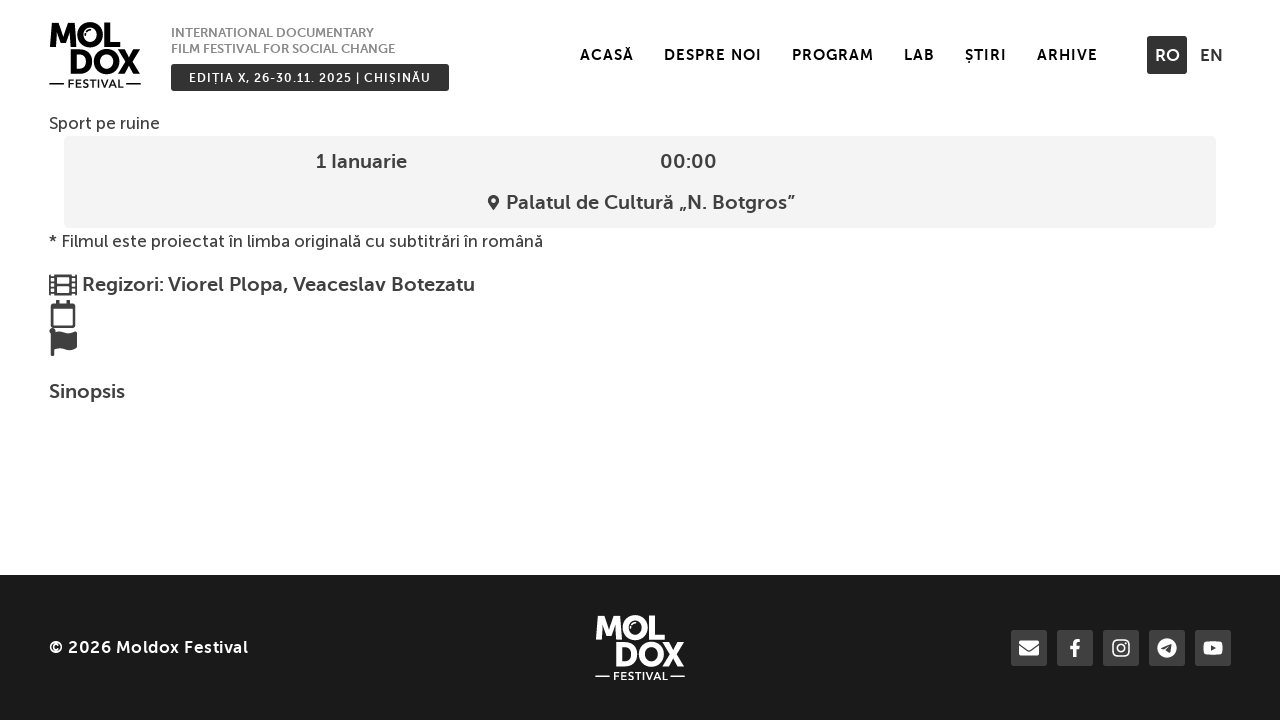

--- FILE ---
content_type: text/html; charset=UTF-8
request_url: https://moldoxfestival.com/films/sport-pe-ruine/
body_size: 11186
content:
<!doctype html>
<html lang="ro-RO">

<head>
	<meta charset="UTF-8">
	<meta name="viewport" content="width=device-width, initial-scale=1">

	<meta name="description" content="Moldox Festival este un festival de film internațional axat pe probleme sociale actuale, accesibil tuturor.">
	<meta name="theme-color" content="#1a1a1a">

	<title>Sport pe ruine &#8211; Moldox Festival</title>
<meta name='robots' content='max-image-preview:large' />
<link rel="alternate" href="https://moldoxfestival.com/films/sport-pe-ruine/" hreflang="ro" />
<link rel="alternate" href="https://moldoxfestival.com/en/films/sport-on-ruins/" hreflang="en" />
<link rel='dns-prefetch' href='//unpkg.com' />
<link rel="alternate" type="application/rss+xml" title="Moldox Festival &raquo; Flux" href="https://moldoxfestival.com/feed/" />
<link rel="alternate" type="application/rss+xml" title="Moldox Festival &raquo; Flux comentarii" href="https://moldoxfestival.com/comments/feed/" />

<meta property="og:site_name" content="Moldox Festival">
<meta property="og:type" content="website">
<meta property="og:title" content="Sport pe ruine">
<meta property="og:url" content="https://moldoxfestival.com/films/sport-pe-ruine/">
<meta property="og:description" content="Anatoli, un profesor de educație fizică dintr-un liceu din Dondușeni, își dorește ca echipa lui de volei să participe la Campionatul național dintre...">
<meta property="og:image" content="https://moldoxfestival.com/wp-content/uploads/2019/09/Sport-pe-ruine.jpg">

<style id='wp-img-auto-sizes-contain-inline-css'>
img:is([sizes=auto i],[sizes^="auto," i]){contain-intrinsic-size:3000px 1500px}
/*# sourceURL=wp-img-auto-sizes-contain-inline-css */
</style>
<link rel='stylesheet' id='swiper-css' href='https://unpkg.com/swiper/swiper-bundle.min.css?ver=6.9' media='all' />
<style id='wp-block-library-inline-css'>
:root{--wp-block-synced-color:#7a00df;--wp-block-synced-color--rgb:122,0,223;--wp-bound-block-color:var(--wp-block-synced-color);--wp-editor-canvas-background:#ddd;--wp-admin-theme-color:#007cba;--wp-admin-theme-color--rgb:0,124,186;--wp-admin-theme-color-darker-10:#006ba1;--wp-admin-theme-color-darker-10--rgb:0,107,160.5;--wp-admin-theme-color-darker-20:#005a87;--wp-admin-theme-color-darker-20--rgb:0,90,135;--wp-admin-border-width-focus:2px}@media (min-resolution:192dpi){:root{--wp-admin-border-width-focus:1.5px}}.wp-element-button{cursor:pointer}:root .has-very-light-gray-background-color{background-color:#eee}:root .has-very-dark-gray-background-color{background-color:#313131}:root .has-very-light-gray-color{color:#eee}:root .has-very-dark-gray-color{color:#313131}:root .has-vivid-green-cyan-to-vivid-cyan-blue-gradient-background{background:linear-gradient(135deg,#00d084,#0693e3)}:root .has-purple-crush-gradient-background{background:linear-gradient(135deg,#34e2e4,#4721fb 50%,#ab1dfe)}:root .has-hazy-dawn-gradient-background{background:linear-gradient(135deg,#faaca8,#dad0ec)}:root .has-subdued-olive-gradient-background{background:linear-gradient(135deg,#fafae1,#67a671)}:root .has-atomic-cream-gradient-background{background:linear-gradient(135deg,#fdd79a,#004a59)}:root .has-nightshade-gradient-background{background:linear-gradient(135deg,#330968,#31cdcf)}:root .has-midnight-gradient-background{background:linear-gradient(135deg,#020381,#2874fc)}:root{--wp--preset--font-size--normal:16px;--wp--preset--font-size--huge:42px}.has-regular-font-size{font-size:1em}.has-larger-font-size{font-size:2.625em}.has-normal-font-size{font-size:var(--wp--preset--font-size--normal)}.has-huge-font-size{font-size:var(--wp--preset--font-size--huge)}.has-text-align-center{text-align:center}.has-text-align-left{text-align:left}.has-text-align-right{text-align:right}.has-fit-text{white-space:nowrap!important}#end-resizable-editor-section{display:none}.aligncenter{clear:both}.items-justified-left{justify-content:flex-start}.items-justified-center{justify-content:center}.items-justified-right{justify-content:flex-end}.items-justified-space-between{justify-content:space-between}.screen-reader-text{border:0;clip-path:inset(50%);height:1px;margin:-1px;overflow:hidden;padding:0;position:absolute;width:1px;word-wrap:normal!important}.screen-reader-text:focus{background-color:#ddd;clip-path:none;color:#444;display:block;font-size:1em;height:auto;left:5px;line-height:normal;padding:15px 23px 14px;text-decoration:none;top:5px;width:auto;z-index:100000}html :where(.has-border-color){border-style:solid}html :where([style*=border-top-color]){border-top-style:solid}html :where([style*=border-right-color]){border-right-style:solid}html :where([style*=border-bottom-color]){border-bottom-style:solid}html :where([style*=border-left-color]){border-left-style:solid}html :where([style*=border-width]){border-style:solid}html :where([style*=border-top-width]){border-top-style:solid}html :where([style*=border-right-width]){border-right-style:solid}html :where([style*=border-bottom-width]){border-bottom-style:solid}html :where([style*=border-left-width]){border-left-style:solid}html :where(img[class*=wp-image-]){height:auto;max-width:100%}:where(figure){margin:0 0 1em}html :where(.is-position-sticky){--wp-admin--admin-bar--position-offset:var(--wp-admin--admin-bar--height,0px)}@media screen and (max-width:600px){html :where(.is-position-sticky){--wp-admin--admin-bar--position-offset:0px}}

/*# sourceURL=wp-block-library-inline-css */
</style><style id='global-styles-inline-css'>
:root{--wp--preset--aspect-ratio--square: 1;--wp--preset--aspect-ratio--4-3: 4/3;--wp--preset--aspect-ratio--3-4: 3/4;--wp--preset--aspect-ratio--3-2: 3/2;--wp--preset--aspect-ratio--2-3: 2/3;--wp--preset--aspect-ratio--16-9: 16/9;--wp--preset--aspect-ratio--9-16: 9/16;--wp--preset--color--black: #000000;--wp--preset--color--cyan-bluish-gray: #abb8c3;--wp--preset--color--white: #ffffff;--wp--preset--color--pale-pink: #f78da7;--wp--preset--color--vivid-red: #cf2e2e;--wp--preset--color--luminous-vivid-orange: #ff6900;--wp--preset--color--luminous-vivid-amber: #fcb900;--wp--preset--color--light-green-cyan: #7bdcb5;--wp--preset--color--vivid-green-cyan: #00d084;--wp--preset--color--pale-cyan-blue: #8ed1fc;--wp--preset--color--vivid-cyan-blue: #0693e3;--wp--preset--color--vivid-purple: #9b51e0;--wp--preset--gradient--vivid-cyan-blue-to-vivid-purple: linear-gradient(135deg,rgb(6,147,227) 0%,rgb(155,81,224) 100%);--wp--preset--gradient--light-green-cyan-to-vivid-green-cyan: linear-gradient(135deg,rgb(122,220,180) 0%,rgb(0,208,130) 100%);--wp--preset--gradient--luminous-vivid-amber-to-luminous-vivid-orange: linear-gradient(135deg,rgb(252,185,0) 0%,rgb(255,105,0) 100%);--wp--preset--gradient--luminous-vivid-orange-to-vivid-red: linear-gradient(135deg,rgb(255,105,0) 0%,rgb(207,46,46) 100%);--wp--preset--gradient--very-light-gray-to-cyan-bluish-gray: linear-gradient(135deg,rgb(238,238,238) 0%,rgb(169,184,195) 100%);--wp--preset--gradient--cool-to-warm-spectrum: linear-gradient(135deg,rgb(74,234,220) 0%,rgb(151,120,209) 20%,rgb(207,42,186) 40%,rgb(238,44,130) 60%,rgb(251,105,98) 80%,rgb(254,248,76) 100%);--wp--preset--gradient--blush-light-purple: linear-gradient(135deg,rgb(255,206,236) 0%,rgb(152,150,240) 100%);--wp--preset--gradient--blush-bordeaux: linear-gradient(135deg,rgb(254,205,165) 0%,rgb(254,45,45) 50%,rgb(107,0,62) 100%);--wp--preset--gradient--luminous-dusk: linear-gradient(135deg,rgb(255,203,112) 0%,rgb(199,81,192) 50%,rgb(65,88,208) 100%);--wp--preset--gradient--pale-ocean: linear-gradient(135deg,rgb(255,245,203) 0%,rgb(182,227,212) 50%,rgb(51,167,181) 100%);--wp--preset--gradient--electric-grass: linear-gradient(135deg,rgb(202,248,128) 0%,rgb(113,206,126) 100%);--wp--preset--gradient--midnight: linear-gradient(135deg,rgb(2,3,129) 0%,rgb(40,116,252) 100%);--wp--preset--font-size--small: 13px;--wp--preset--font-size--medium: 20px;--wp--preset--font-size--large: 36px;--wp--preset--font-size--x-large: 42px;--wp--preset--spacing--20: 0.44rem;--wp--preset--spacing--30: 0.67rem;--wp--preset--spacing--40: 1rem;--wp--preset--spacing--50: 1.5rem;--wp--preset--spacing--60: 2.25rem;--wp--preset--spacing--70: 3.38rem;--wp--preset--spacing--80: 5.06rem;--wp--preset--shadow--natural: 6px 6px 9px rgba(0, 0, 0, 0.2);--wp--preset--shadow--deep: 12px 12px 50px rgba(0, 0, 0, 0.4);--wp--preset--shadow--sharp: 6px 6px 0px rgba(0, 0, 0, 0.2);--wp--preset--shadow--outlined: 6px 6px 0px -3px rgb(255, 255, 255), 6px 6px rgb(0, 0, 0);--wp--preset--shadow--crisp: 6px 6px 0px rgb(0, 0, 0);}:where(.is-layout-flex){gap: 0.5em;}:where(.is-layout-grid){gap: 0.5em;}body .is-layout-flex{display: flex;}.is-layout-flex{flex-wrap: wrap;align-items: center;}.is-layout-flex > :is(*, div){margin: 0;}body .is-layout-grid{display: grid;}.is-layout-grid > :is(*, div){margin: 0;}:where(.wp-block-columns.is-layout-flex){gap: 2em;}:where(.wp-block-columns.is-layout-grid){gap: 2em;}:where(.wp-block-post-template.is-layout-flex){gap: 1.25em;}:where(.wp-block-post-template.is-layout-grid){gap: 1.25em;}.has-black-color{color: var(--wp--preset--color--black) !important;}.has-cyan-bluish-gray-color{color: var(--wp--preset--color--cyan-bluish-gray) !important;}.has-white-color{color: var(--wp--preset--color--white) !important;}.has-pale-pink-color{color: var(--wp--preset--color--pale-pink) !important;}.has-vivid-red-color{color: var(--wp--preset--color--vivid-red) !important;}.has-luminous-vivid-orange-color{color: var(--wp--preset--color--luminous-vivid-orange) !important;}.has-luminous-vivid-amber-color{color: var(--wp--preset--color--luminous-vivid-amber) !important;}.has-light-green-cyan-color{color: var(--wp--preset--color--light-green-cyan) !important;}.has-vivid-green-cyan-color{color: var(--wp--preset--color--vivid-green-cyan) !important;}.has-pale-cyan-blue-color{color: var(--wp--preset--color--pale-cyan-blue) !important;}.has-vivid-cyan-blue-color{color: var(--wp--preset--color--vivid-cyan-blue) !important;}.has-vivid-purple-color{color: var(--wp--preset--color--vivid-purple) !important;}.has-black-background-color{background-color: var(--wp--preset--color--black) !important;}.has-cyan-bluish-gray-background-color{background-color: var(--wp--preset--color--cyan-bluish-gray) !important;}.has-white-background-color{background-color: var(--wp--preset--color--white) !important;}.has-pale-pink-background-color{background-color: var(--wp--preset--color--pale-pink) !important;}.has-vivid-red-background-color{background-color: var(--wp--preset--color--vivid-red) !important;}.has-luminous-vivid-orange-background-color{background-color: var(--wp--preset--color--luminous-vivid-orange) !important;}.has-luminous-vivid-amber-background-color{background-color: var(--wp--preset--color--luminous-vivid-amber) !important;}.has-light-green-cyan-background-color{background-color: var(--wp--preset--color--light-green-cyan) !important;}.has-vivid-green-cyan-background-color{background-color: var(--wp--preset--color--vivid-green-cyan) !important;}.has-pale-cyan-blue-background-color{background-color: var(--wp--preset--color--pale-cyan-blue) !important;}.has-vivid-cyan-blue-background-color{background-color: var(--wp--preset--color--vivid-cyan-blue) !important;}.has-vivid-purple-background-color{background-color: var(--wp--preset--color--vivid-purple) !important;}.has-black-border-color{border-color: var(--wp--preset--color--black) !important;}.has-cyan-bluish-gray-border-color{border-color: var(--wp--preset--color--cyan-bluish-gray) !important;}.has-white-border-color{border-color: var(--wp--preset--color--white) !important;}.has-pale-pink-border-color{border-color: var(--wp--preset--color--pale-pink) !important;}.has-vivid-red-border-color{border-color: var(--wp--preset--color--vivid-red) !important;}.has-luminous-vivid-orange-border-color{border-color: var(--wp--preset--color--luminous-vivid-orange) !important;}.has-luminous-vivid-amber-border-color{border-color: var(--wp--preset--color--luminous-vivid-amber) !important;}.has-light-green-cyan-border-color{border-color: var(--wp--preset--color--light-green-cyan) !important;}.has-vivid-green-cyan-border-color{border-color: var(--wp--preset--color--vivid-green-cyan) !important;}.has-pale-cyan-blue-border-color{border-color: var(--wp--preset--color--pale-cyan-blue) !important;}.has-vivid-cyan-blue-border-color{border-color: var(--wp--preset--color--vivid-cyan-blue) !important;}.has-vivid-purple-border-color{border-color: var(--wp--preset--color--vivid-purple) !important;}.has-vivid-cyan-blue-to-vivid-purple-gradient-background{background: var(--wp--preset--gradient--vivid-cyan-blue-to-vivid-purple) !important;}.has-light-green-cyan-to-vivid-green-cyan-gradient-background{background: var(--wp--preset--gradient--light-green-cyan-to-vivid-green-cyan) !important;}.has-luminous-vivid-amber-to-luminous-vivid-orange-gradient-background{background: var(--wp--preset--gradient--luminous-vivid-amber-to-luminous-vivid-orange) !important;}.has-luminous-vivid-orange-to-vivid-red-gradient-background{background: var(--wp--preset--gradient--luminous-vivid-orange-to-vivid-red) !important;}.has-very-light-gray-to-cyan-bluish-gray-gradient-background{background: var(--wp--preset--gradient--very-light-gray-to-cyan-bluish-gray) !important;}.has-cool-to-warm-spectrum-gradient-background{background: var(--wp--preset--gradient--cool-to-warm-spectrum) !important;}.has-blush-light-purple-gradient-background{background: var(--wp--preset--gradient--blush-light-purple) !important;}.has-blush-bordeaux-gradient-background{background: var(--wp--preset--gradient--blush-bordeaux) !important;}.has-luminous-dusk-gradient-background{background: var(--wp--preset--gradient--luminous-dusk) !important;}.has-pale-ocean-gradient-background{background: var(--wp--preset--gradient--pale-ocean) !important;}.has-electric-grass-gradient-background{background: var(--wp--preset--gradient--electric-grass) !important;}.has-midnight-gradient-background{background: var(--wp--preset--gradient--midnight) !important;}.has-small-font-size{font-size: var(--wp--preset--font-size--small) !important;}.has-medium-font-size{font-size: var(--wp--preset--font-size--medium) !important;}.has-large-font-size{font-size: var(--wp--preset--font-size--large) !important;}.has-x-large-font-size{font-size: var(--wp--preset--font-size--x-large) !important;}
/*# sourceURL=global-styles-inline-css */
</style>

<style id='classic-theme-styles-inline-css'>
/*! This file is auto-generated */
.wp-block-button__link{color:#fff;background-color:#32373c;border-radius:9999px;box-shadow:none;text-decoration:none;padding:calc(.667em + 2px) calc(1.333em + 2px);font-size:1.125em}.wp-block-file__button{background:#32373c;color:#fff;text-decoration:none}
/*# sourceURL=/wp-includes/css/classic-themes.min.css */
</style>
<link rel='stylesheet' id='style-editor-css' href='https://moldoxfestival.com/wp-content/themes/moldox-festival/style-editor.css?ver=1762964950' media='all' />
<link rel='stylesheet' id='style-css' href='https://moldoxfestival.com/wp-content/themes/moldox-festival/style.css?ver=1769098491' media='all' />
<link rel='stylesheet' id='/css/normalize.cssstyle-css' href='https://moldoxfestival.com/wp-content/themes/moldox-festival/css/normalize.css?ver=1754386228' media='all' />
<link rel='stylesheet' id='/css/owl-carousel.cssstyle-css' href='https://moldoxfestival.com/wp-content/themes/moldox-festival/css/owl-carousel.css?ver=1754386771' media='all' />
<link rel='stylesheet' id='/css/page-front.cssstyle-css' href='https://moldoxfestival.com/wp-content/themes/moldox-festival/css/page-front.css?ver=1754386533' media='all' />
<link rel='stylesheet' id='/css/site-footer.cssstyle-css' href='https://moldoxfestival.com/wp-content/themes/moldox-festival/css/site-footer.css?ver=1754386454' media='all' />
<link rel='stylesheet' id='/css/site-header.cssstyle-css' href='https://moldoxfestival.com/wp-content/themes/moldox-festival/css/site-header.css?ver=1762943134' media='all' />
<link rel='stylesheet' id='wp-block-paragraph-css' href='https://moldoxfestival.com/wp-includes/blocks/paragraph/style.min.css?ver=6.9' media='all' />
<link rel="EditURI" type="application/rsd+xml" title="RSD" href="https://moldoxfestival.com/xmlrpc.php?rsd" />
<link rel="canonical" href="https://moldoxfestival.com/films/sport-pe-ruine/" />
<link rel='shortlink' href='https://moldoxfestival.com/?p=1125' />
<link rel="manifest" href="https://moldoxfestival.com/wp-content/themes/moldox-festival/manifest.json"><link rel="icon" href="https://moldoxfestival.com/wp-content/uploads/2021/05/cropped-logo-transparent-32x32.png" sizes="32x32" />
<link rel="icon" href="https://moldoxfestival.com/wp-content/uploads/2021/05/cropped-logo-transparent-192x192.png" sizes="192x192" />
<link rel="apple-touch-icon" href="https://moldoxfestival.com/wp-content/uploads/2021/05/cropped-logo-transparent-180x180.png" />
<meta name="msapplication-TileImage" content="https://moldoxfestival.com/wp-content/uploads/2021/05/cropped-logo-transparent-270x270.png" />
<link rel="icon" href="https://moldoxfestival.com/wp-content/themes/moldox-festival/images/favicon.svg" type="image/svg+xml">		<style id="wp-custom-css">
			.page-event .container {
	max-width: 900px;
}
.page-event {
	background-color: #F2F2F2;
	padding-bottom: 6rem;
	font-size: 18px;
}
.film-title {
	margin: 3rem 0 1rem 0;
	font-weight: 900;
	font-size: 48px;
	line-height: 1.2;
	text-transform: uppercase;
}
.film-title.long-title {
	font-size: 36px;
}
.event-details {
	margin: 1rem 0 1.5rem 0;
	gap: 1.5rem;
	font-size: 20px;
	font-weight: 500;
	color: #666;
}
.event-details p {
	margin-top: 8px;
}
.film-cover {
	width: 100%;
	margin-bottom: 2.5rem;
}
.film-cover img {
	width: 100%;
}
.film-details {
	list-style: none;
	min-width: 330px;
	gap: 0;
	line-height: 1.2;
}
.film-details strong {
	display: inline-block;
	min-width: 100px;
	font-weight: 700;
}
.film-detail-row {
	padding-block: 12px;
}
.film-detail-row:first-child {
	padding-top: 0;
}
.film-detail-row + .film-detail-row {
	border-top: 1px solid #ddd;
}
.film-content {
	gap: 48px;
}
.event-invitee p {
	margin: 0;
}
.event-invitee + .event-invitee {
	margin-top: .5rem;
}
.invitee-name {
	font-weight: 500;
}
.event-invitee p:last-child {
	font-size: 15px;
	color: #888;
}

@media (max-width: 1024px) {
	.event-details {
		gap: 0;
		flex-direction: column;
		align-items: flex-start !important;
	}
	.film-content {
		flex-direction: column-reverse;
		gap: 1.5rem;
	}
}


.list-logos {
	margin-top: 36px;
}
.list-logos figure {
	width: clamp(180px, calc(25% - 7px), 50%);
	border: 1px solid #ddd;
}


.page-id-3537,
.page-id-3725 {
	background-color: hsl(0deg 0% 0% / 4%);
}
.page-id-3537 .entry-content {
	overflow-x: auto;
}
@media (max-width: 1023px) {
	.page-id-3537 .entry-content {
		padding-right: 0;
	}
	.programme-columns > * {
		min-width: 250px;
	}
}

.programme-columns a {
	text-decoration: none;
	color: inherit;
}
.programme-date {
	margin: 0;
	font-size: 36px;
	line-height: 1;
	font-weight: bold;
}
.programme-week-day {
	color: #999;
	margin: 0;
}

.programme-columns {
	gap: 20px;
	overflow-x: auto;
}
.programme-columns > * {
  flex: 1;
}


.programme-slot a:before {
	content: "";
	inset: 0;
	position: absolute;
	z-index: 10;
}
.custom-home-logo-text div {
	width: 278px;
	padding: 7px 12px 5px;
	font-size: 12px
}

/* Autumn 2024 */
.our-team {
	column-gap: 32px;
}
.card-team-member p {
	margin-top: 0;
}
.team-member-name {
	margin-bottom: 0;
}
.team-member-position {
	max-width: 270px;
	color: #777;
	line-height: 1.3;
}
.film-details p:last-child {
	font-weight: 300;
}
.film-details .wp-element-button {
	margin-top: 16px;
}
.mt-0 {
	margin-top: 0 !important;
}
.mb-36 {
	margin-bottom: 36px !important;
}
		</style>
			<style>
		@font-face {
			font-family: 'Museo Sans';
			font-style: normal;
			font-weight: 300;
			src: local(''),
				url('https://moldoxfestival.com/wp-content/themes/moldox-festival/fonts/museosans_300.woff') format('woff');
		}

		@font-face {
			font-family: 'Museo Sans';
			font-style: normal;
			font-weight: 500;
			src: local(''),
				url('https://moldoxfestival.com/wp-content/themes/moldox-festival/fonts/museosans_500.woff2') format('woff2');
		}

		@font-face {
			font-family: 'Museo Sans';
			font-style: italic;
			font-weight: 500;
			src: local(''),
				url('https://moldoxfestival.com/wp-content/themes/moldox-festival/fonts/museosans_500_italic.woff2') format('woff2');
		}
		@font-face {
			font-family: 'Museo Sans';
			font-style: normal;
			font-weight: 700;
			src: local(''),
				url('https://moldoxfestival.com/wp-content/themes/moldox-festival/fonts/museosans_700.woff') format('woff');
		}
		@font-face {
			font-family: 'Museo Sans';
			font-style: normal;
			font-weight: 900;
			src: local(''),
				url('https://moldoxfestival.com/wp-content/themes/moldox-festival/fonts/museosans_900.woff2') format('woff2');
		}

		@font-face {
			font-family: 'Museo Sans';
			font-style: italic;
			font-weight: 900;
			src: local(''),
				url('https://moldoxfestival.com/wp-content/themes/moldox-festival/fonts/museosans_900_italic.woff2') format('woff2');
		}

		.nav-menu {
			padding: 0;
			margin: 0;
			list-style: none;
		}
	</style>
	<!-- Global site tag (gtag.js) - Google Analytics -->
	<script async src="https://www.googletagmanager.com/gtag/js?id=UA-122868894-1"></script>
	<script>
		window.dataLayer = window.dataLayer || [];

		function gtag() {
			dataLayer.push(arguments);
		}
		gtag('js', new Date());

		gtag('config', 'UA-122868894-1');
	</script>
	<!-- Meta Pixel Code -->
	<script>
	!function(f,b,e,v,n,t,s)
	{if(f.fbq)return;n=f.fbq=function(){n.callMethod?
	n.callMethod.apply(n,arguments):n.queue.push(arguments)};
	if(!f._fbq)f._fbq=n;n.push=n;n.loaded=!0;n.version='2.0';
	n.queue=[];t=b.createElement(e);t.async=!0;
	t.src=v;s=b.getElementsByTagName(e)[0];
	s.parentNode.insertBefore(t,s)}(window, document,'script',
	'https://connect.facebook.net/en_US/fbevents.js');
	fbq('init', '6577263275635974');
	fbq('track', 'PageView');
	</script>
	<noscript><img height="1" width="1" style="display:none"
	src="https://www.facebook.com/tr?id=6577263275635974&ev=PageView&noscript=1"
	/></noscript>
	<!-- End Meta Pixel Code -->
		<!-- Google Tag Manager -->
	<script>(function(w,d,s,l,i){w[l]=w[l]||[];w[l].push({'gtm.start':
	new Date().getTime(),event:'gtm.js'});var f=d.getElementsByTagName(s)[0],
	j=d.createElement(s),dl=l!='dataLayer'?'&l='+l:'';j.async=true;j.src=
	'https://www.googletagmanager.com/gtm.js?id='+i+dl;f.parentNode.insertBefore(j,f);
	})(window,document,'script','dataLayer','GTM-WKBQGH56');</script>
	<!-- End Google Tag Manager -->
</head>

<body class="wp-singular moldox_films-template-default single single-moldox_films postid-1125 wp-custom-logo wp-theme-moldox-festival no-sidebar">
	<!-- Google Tag Manager (noscript) -->
	<noscript><iframe src="https://www.googletagmanager.com/ns.html?id=GTM-WKBQGH56"
	height="0" width="0" style="display:none;visibility:hidden"></iframe></noscript>
	<!-- End Google Tag Manager (noscript) -->
		<div id="page" class="site">
		<a class="skip-link screen-reader-text" href="#primary">Skip to content</a>

		<header id="masthead" class="site-header">
			<div class="container">

				<div class="site-branding">

					<a href="https://moldoxfestival.com" class="custom-home-logo" rel="home">
						<img class="custom-logo" src="https://moldoxfestival.com/wp-content/themes/moldox-festival/images/logo-moldox-festival-black.svg?v=1" alt="Moldox Festival">
						<span class="custom-home-logo-text">International Documentary<br>Film Festival For Social Change<br>
						<div>
						  							Ediția X, 26-30.11. 2025 | Chișinău						  						</div>
					</a>
				</div>

				<nav id="site-navigation" class="main-navigation">
					<div class="menu-ro-navigare-container"><ul id="primary-menu" class="menu"><li id="menu-item-23" class="menu-item menu-item-type-post_type menu-item-object-page menu-item-home menu-item-23"><a href="https://moldoxfestival.com/">Acasă</a></li>
<li id="menu-item-1093" class="menu-item menu-item-type-post_type menu-item-object-page menu-item-has-children menu-item-1093"><a href="https://moldoxfestival.com/despre-festival/">Despre noi</a>
<ul class="sub-menu">
	<li id="menu-item-22" class="menu-item menu-item-type-post_type menu-item-object-page menu-item-22"><a href="https://moldoxfestival.com/despre-festival/">Despre festival</a></li>
	<li id="menu-item-21" class="menu-item menu-item-type-post_type menu-item-object-page menu-item-21"><a href="https://moldoxfestival.com/sustinatorii-nostri/">Susținătorii noștri</a></li>
</ul>
</li>
<li id="menu-item-4897" class="menu-item menu-item-type-post_type menu-item-object-page menu-item-4897"><a href="https://moldoxfestival.com/program/">Program</a></li>
<li id="menu-item-2418" class="menu-item menu-item-type-custom menu-item-object-custom menu-item-2418"><a target="_blank" href="https://moldoxlab.com/">LAB</a></li>
<li id="menu-item-29" class="menu-item menu-item-type-post_type menu-item-object-page current_page_parent menu-item-29"><a href="https://moldoxfestival.com/stiri/">Știri</a></li>
<li id="menu-item-4227" class="menu-item menu-item-type-post_type menu-item-object-page menu-item-has-children menu-item-4227"><a href="https://moldoxfestival.com/arhiva-2023/">Arhive</a>
<ul class="sub-menu">
	<li id="menu-item-4226" class="menu-item menu-item-type-post_type menu-item-object-page menu-item-4226"><a href="https://moldoxfestival.com/arhiva-2023/">2023</a></li>
	<li id="menu-item-3261" class="menu-item menu-item-type-post_type menu-item-object-page menu-item-3261"><a href="https://moldoxfestival.com/arhiva-2022/">2022</a></li>
	<li id="menu-item-2742" class="menu-item menu-item-type-post_type menu-item-object-page menu-item-2742"><a href="https://moldoxfestival.com/arhiva-2021/">2021</a></li>
	<li id="menu-item-189" class="menu-item menu-item-type-post_type menu-item-object-page menu-item-189"><a href="https://moldoxfestival.com/arhiva-2019/">2019</a></li>
	<li id="menu-item-292" class="menu-item menu-item-type-post_type menu-item-object-page menu-item-292"><a href="https://moldoxfestival.com/arhiva-2018/">2018</a></li>
	<li id="menu-item-422" class="menu-item menu-item-type-post_type menu-item-object-page menu-item-422"><a href="https://moldoxfestival.com/arhiva-2017/">2017</a></li>
	<li id="menu-item-425" class="menu-item menu-item-type-post_type menu-item-object-page menu-item-425"><a href="https://moldoxfestival.com/arhiva-2016/">2016</a></li>
</ul>
</li>
</ul></div>					<ul class="language-switcher">
							<li class="lang-item lang-item-2 lang-item-ro current-lang lang-item-first"><a lang="ro-RO" hreflang="ro-RO" href="https://moldoxfestival.com/films/sport-pe-ruine/" aria-current="true">ro</a></li>
	<li class="lang-item lang-item-5 lang-item-en"><a lang="en-GB" hreflang="en-GB" href="https://moldoxfestival.com/en/films/sport-on-ruins/">en</a></li>
					</ul>
				</nav>
					<button class="menu-toggle" aria-controls="primary-menu" aria-expanded="false" aria-label="menu-toggle">
						<svg aria-hidden="true" focusable="false" data-prefix="fas" data-icon="bars" class="svg-inline--fa fa-bars fa-w-14" role="img" xmlns="http://www.w3.org/2000/svg" viewBox="0 0 448 512" width="28" height="28">
							<path fill="currentColor" d="M16 132h416c8.837 0 16-7.163 16-16V76c0-8.837-7.163-16-16-16H16C7.163 60 0 67.163 0 76v40c0 8.837 7.163 16 16 16zm0 160h416c8.837 0 16-7.163 16-16v-40c0-8.837-7.163-16-16-16H16c-8.837 0-16 7.163-16 16v40c0 8.837 7.163 16 16 16zm0 160h416c8.837 0 16-7.163 16-16v-40c0-8.837-7.163-16-16-16H16c-8.837 0-16 7.163-16 16v40c0 8.837 7.163 16 16 16z"></path>
						</svg>
					</button>
			</div>
		</header>
<main id="primary" class="site-main">
	<div class="container">
		<div class="movie-container">
			
			
							<div class="movie-wrapper">
					<div class="swiper-container mySwiper">
						<div class="swiper-wrapper">
													</div>
						<div class="swiper-pagination"></div>
					</div>
				</div>
			

			<div class="col movie-title">
				<div class="row" style="align-items: center;">
					Sport pe ruine									</div>
			</div>

			<div class="row">
				<div class="col" style="margin: 0 15px; flex:1; background-color: rgb(64,64,64, 0.06);border-radius: 5px;padding:10px 0;">
					<div class="row" style="display: flex;justify-content: space-evenly;">

						<div class="detail-value">
							<svg aria-hidden="true" focusable="false" data-prefix="far" data-icon="calendar-alt" role="img" xmlns="http://www.w3.org/2000/svg" viewBox="0 0 448 512" class="svg-inline--fa fa-calendar-alt fa-w-14">
								<path fill="currentColor" d="M148 288h-40c-6.6 0-12-5.4-12-12v-40c0-6.6 5.4-12 12-12h40c6.6 0 12 5.4 12 12v40c0 6.6-5.4 12-12 12zm108-12v-40c0-6.6-5.4-12-12-12h-40c-6.6 0-12 5.4-12 12v40c0 6.6 5.4 12 12 12h40c6.6 0 12-5.4 12-12zm96 0v-40c0-6.6-5.4-12-12-12h-40c-6.6 0-12 5.4-12 12v40c0 6.6 5.4 12 12 12h40c6.6 0 12-5.4 12-12zm-96 96v-40c0-6.6-5.4-12-12-12h-40c-6.6 0-12 5.4-12 12v40c0 6.6 5.4 12 12 12h40c6.6 0 12-5.4 12-12zm-96 0v-40c0-6.6-5.4-12-12-12h-40c-6.6 0-12 5.4-12 12v40c0 6.6 5.4 12 12 12h40c6.6 0 12-5.4 12-12zm192 0v-40c0-6.6-5.4-12-12-12h-40c-6.6 0-12 5.4-12 12v40c0 6.6 5.4 12 12 12h40c6.6 0 12-5.4 12-12zm96-260v352c0 26.5-21.5 48-48 48H48c-26.5 0-48-21.5-48-48V112c0-26.5 21.5-48 48-48h48V12c0-6.6 5.4-12 12-12h40c6.6 0 12 5.4 12 12v52h128V12c0-6.6 5.4-12 12-12h40c6.6 0 12 5.4 12 12v52h48c26.5 0 48 21.5 48 48zm-48 346V160H48v298c0 3.3 2.7 6 6 6h340c3.3 0 6-2.7 6-6z" class=""></path>
							</svg>
							<span style="text-transform: capitalize;">
								1 ianuarie							</span>
						</div>
						<div class="detail-value">
							<svg aria-hidden="true" focusable="false" data-prefix="far" data-icon="clock" role="img" xmlns="http://www.w3.org/2000/svg" viewBox="0 0 512 512" class="svg-inline--fa fa-clock fa-w-16">
								<path fill="currentColor" d="M256 8C119 8 8 119 8 256s111 248 248 248 248-111 248-248S393 8 256 8zm0 448c-110.5 0-200-89.5-200-200S145.5 56 256 56s200 89.5 200 200-89.5 200-200 200zm61.8-104.4l-84.9-61.7c-3.1-2.3-4.9-5.9-4.9-9.7V116c0-6.6 5.4-12 12-12h32c6.6 0 12 5.4 12 12v141.7l66.8 48.6c5.4 3.9 6.5 11.4 2.6 16.8L334.6 349c-3.9 5.3-11.4 6.5-16.8 2.6z" class=""></path>
							</svg>
							<span>00:00</span>
						</div>
						<div class="detail-value">
							<svg aria-hidden="true" focusable="false" data-prefix="fas" data-icon="hourglass-end" role="img" xmlns="http://www.w3.org/2000/svg" viewBox="0 0 384 512" class="svg-inline--fa fa-hourglass-end fa-w-12">
								<path fill="currentColor" d="M360 64c13.255 0 24-10.745 24-24V24c0-13.255-10.745-24-24-24H24C10.745 0 0 10.745 0 24v16c0 13.255 10.745 24 24 24 0 90.965 51.016 167.734 120.842 192C75.016 280.266 24 357.035 24 448c-13.255 0-24 10.745-24 24v16c0 13.255 10.745 24 24 24h336c13.255 0 24-10.745 24-24v-16c0-13.255-10.745-24-24-24 0-90.965-51.016-167.734-120.842-192C308.984 231.734 360 154.965 360 64zM192 208c-57.787 0-104-66.518-104-144h208c0 77.945-46.51 144-104 144z" class=""></path>
							</svg>
							<span></span>
						</div>
					</div>
					<div class="row">
						<div class="col screening_location">
							<svg width="15" height=15 aria-hidden="true" focusable="false" data-prefix="fas" data-icon="map-marker-alt" role="img" xmlns="http://www.w3.org/2000/svg" viewBox="0 0 384 512" class="svg-inline--fa fa-map-marker-alt fa-w-12">
								<path fill="currentColor" d="M172.268 501.67C26.97 291.031 0 269.413 0 192 0 85.961 85.961 0 192 0s192 85.961 192 192c0 77.413-26.97 99.031-172.268 309.67-9.535 13.774-29.93 13.773-39.464 0zM192 272c44.183 0 80-35.817 80-80s-35.817-80-80-80-80 35.817-80 80 35.817 80 80 80z" class=""></path>
							</svg>
							<span>Palatul de Cultură „N. Botgros”							</span>
						</div>
					</div>
				</div>
			</div>
			<div class="row">
				<div class="col movie-notice">
					* Filmul este proiectat în limba originală cu subtitrări în română				</div>
			</div>


			<div class="row" style="margin-top: 15px;">
				<div class="col-lg-12">
					<div class="detail-value">
						<svg width="28" height=28 aria-hidden="true" focusable="false" data-prefix="fas" data-icon="film" role="img" xmlns="http://www.w3.org/2000/svg" viewBox="0 0 512 512" class="svg-inline--fa fa-film fa-w-16">
							<path fill="currentColor" d="M488 64h-8v20c0 6.6-5.4 12-12 12h-40c-6.6 0-12-5.4-12-12V64H96v20c0 6.6-5.4 12-12 12H44c-6.6 0-12-5.4-12-12V64h-8C10.7 64 0 74.7 0 88v336c0 13.3 10.7 24 24 24h8v-20c0-6.6 5.4-12 12-12h40c6.6 0 12 5.4 12 12v20h320v-20c0-6.6 5.4-12 12-12h40c6.6 0 12 5.4 12 12v20h8c13.3 0 24-10.7 24-24V88c0-13.3-10.7-24-24-24zM96 372c0 6.6-5.4 12-12 12H44c-6.6 0-12-5.4-12-12v-40c0-6.6 5.4-12 12-12h40c6.6 0 12 5.4 12 12v40zm0-96c0 6.6-5.4 12-12 12H44c-6.6 0-12-5.4-12-12v-40c0-6.6 5.4-12 12-12h40c6.6 0 12 5.4 12 12v40zm0-96c0 6.6-5.4 12-12 12H44c-6.6 0-12-5.4-12-12v-40c0-6.6 5.4-12 12-12h40c6.6 0 12 5.4 12 12v40zm272 208c0 6.6-5.4 12-12 12H156c-6.6 0-12-5.4-12-12v-96c0-6.6 5.4-12 12-12h200c6.6 0 12 5.4 12 12v96zm0-168c0 6.6-5.4 12-12 12H156c-6.6 0-12-5.4-12-12v-96c0-6.6 5.4-12 12-12h200c6.6 0 12 5.4 12 12v96zm112 152c0 6.6-5.4 12-12 12h-40c-6.6 0-12-5.4-12-12v-40c0-6.6 5.4-12 12-12h40c6.6 0 12 5.4 12 12v40zm0-96c0 6.6-5.4 12-12 12h-40c-6.6 0-12-5.4-12-12v-40c0-6.6 5.4-12 12-12h40c6.6 0 12 5.4 12 12v40zm0-96c0 6.6-5.4 12-12 12h-40c-6.6 0-12-5.4-12-12v-40c0-6.6 5.4-12 12-12h40c6.6 0 12 5.4 12 12v40z" class=""></path>
						</svg>
						<span>Regizori: Viorel Plopa, Veaceslav Botezatu</span>
					</div>
				</div>

				<div class="col-lg-12">

					<div class="detail-value">
						<svg width="28" height=28 aria-hidden="true" focusable="false" data-prefix="far" data-icon="calendar" role="img" xmlns="http://www.w3.org/2000/svg" viewBox="0 0 448 512" class="svg-inline--fa fa-calendar fa-w-14">
							<path fill="currentColor" d="M400 64h-48V12c0-6.6-5.4-12-12-12h-40c-6.6 0-12 5.4-12 12v52H160V12c0-6.6-5.4-12-12-12h-40c-6.6 0-12 5.4-12 12v52H48C21.5 64 0 85.5 0 112v352c0 26.5 21.5 48 48 48h352c26.5 0 48-21.5 48-48V112c0-26.5-21.5-48-48-48zm-6 400H54c-3.3 0-6-2.7-6-6V160h352v298c0 3.3-2.7 6-6 6z" class=""></path>
						</svg>
						<span></span>
					</div>
				</div>
				<div class="col-lg-12">

					<div class="detail-value">
						<svg width="28" height=28 aria-hidden="true" focusable="false" data-prefix="fas" data-icon="flag" role="img" xmlns="http://www.w3.org/2000/svg" viewBox="0 0 512 512" class="svg-inline--fa fa-flag fa-w-16">
							<path fill="currentColor" d="M349.565 98.783C295.978 98.783 251.721 64 184.348 64c-24.955 0-47.309 4.384-68.045 12.013a55.947 55.947 0 0 0 3.586-23.562C118.117 24.015 94.806 1.206 66.338.048 34.345-1.254 8 24.296 8 56c0 19.026 9.497 35.825 24 45.945V488c0 13.255 10.745 24 24 24h16c13.255 0 24-10.745 24-24v-94.4c28.311-12.064 63.582-22.122 114.435-22.122 53.588 0 97.844 34.783 165.217 34.783 48.169 0 86.667-16.294 122.505-40.858C506.84 359.452 512 349.571 512 339.045v-243.1c0-23.393-24.269-38.87-45.485-29.016-34.338 15.948-76.454 31.854-116.95 31.854z" class=""></path>
						</svg>
						<span></span>
					</div>
				</div>

			</div>


			<div class="row">
				<div class="col">
					<div style="font-size: 20px;font-weight: bold;margin-top: 20px;margin-bottom: 10px;">Sinopsis</div>
					<div class="movie-description">
											</div>
				</div>
			</div>


		</div>
	</div>
</main><!-- #main -->

<!-- <div class="pwa-prompt" id="pwa-prompt">
  <div class="dismissButton" onClick="document.getElementById('pwa-prompt').style = ''">
    X
  </div>
  <div style=" display: flex; flex: 1 1 auto;align-items: center;">
    <div class="appIcon"></div>
    <div class="appInfo">
      <div class="appTitle">Moldox Festival App</div>
      <div class="appSlogan">Be trendy - use the app!</div>
    </div>
  </div>
  <div class="installButton" id="installButton">INSTALL</div>
</div>

<div class="pwa-prompt" id="pwa-prompt-ios">
  <div class="dismissButton" onClick="document.getElementById('pwa-prompt-ios').style = ''">
    X
  </div>
  <div style=" display: flex; flex: 1 1 auto;align-items: center;">
    <div class="appInfo" style="margin: 0;">
              <div class="appTitle">Pași pentru instalarea Moldox Festival App</div>
        <div class="appSlogan" style="margin: 0;">
          <div>1. Accesează site-ul moldoxfestival.com din browserul Safari</div>
          <div>2. Click pe butonul Partajare
            <svg xmlns="http://www.w3.org/2000/svg" viewBox="0 0 32 32" width="16" height="16">
              <path d="M 16 2.5859375 L 11.292969 7.2929688 L 12.707031 8.7070312 L 15 6.4140625 L 15 21 L 17 21 L 17 6.4140625 L 19.292969 8.7070312 L 20.707031 7.2929688 L 16 2.5859375 z M 9 11 C 7.3550302 11 6 12.35503 6 14 L 6 26 C 6 27.64497 7.3550302 29 9 29 L 23 29 C 24.64497 29 26 27.64497 26 26 L 26 14 C 26 12.35503 24.64497 11 23 11 L 20 11 L 20 13 L 23 13 C 23.56503 13 24 13.43497 24 14 L 24 26 C 24 26.56503 23.56503 27 23 27 L 9 27 C 8.4349698 27 8 26.56503 8 26 L 8 14 C 8 13.43497 8.4349698 13 9 13 L 12 13 L 12 11 L 9 11 z"></path>
            </svg>
          </div>
          <div>3. Selectează opțiunea „Adăugați la ecranul principal”</div>
        </div>
          </div>
  </div>
</div> -->

<footer id="colophon" class="site-footer">
  <div class="footer-copyright">
    &copy; 2026 Moldox Festival
  </div>
  <img class="footer-logo" src="https://moldoxfestival.com/wp-content/themes/moldox-festival/images/logo-moldox-festival-white.svg">
  <ul class="footer-external">
    <li><a class="footer-email" href="ma&#105;lto&#58;in%66%6F&#64;&#109;%&#54;F%&#54;Cdoxfe%73&#116;ival&#46;co%6D" target="_blank"><svg aria-hidden="true" focusable="false" role="img" xmlns="http://www.w3.org/2000/svg" viewBox="0 0 512 512" width="20" height="20">
          <path fill="currentColor" d="M502.3 190.8c3.9-3.1 9.7-.2 9.7 4.7V400c0 26.5-21.5 48-48 48H48c-26.5 0-48-21.5-48-48V195.6c0-5 5.7-7.8 9.7-4.7 22.4 17.4 52.1 39.5 154.1 113.6 21.1 15.4 56.7 47.8 92.2 47.6 35.7.3 72-32.8 92.3-47.6 102-74.1 131.6-96.3 154-113.7zM256 320c23.2.4 56.6-29.2 73.4-41.4 132.7-96.3 142.8-104.7 173.4-128.7 5.8-4.5 9.2-11.5 9.2-18.9v-19c0-26.5-21.5-48-48-48H48C21.5 64 0 85.5 0 112v19c0 7.4 3.4 14.3 9.2 18.9 30.6 23.9 40.7 32.4 173.4 128.7 16.8 12.2 50.2 41.8 73.4 41.4z"></path>
        </svg></a></li>
    <li><a class="facebook" href="https://www.facebook.com/Moldox-Festival-1753391981584125/" target="_blank"><svg aria-hidden="true" focusable="false" role="img" xmlns="http://www.w3.org/2000/svg" viewBox="0 0 320 512" width="18" height="18">
          <path fill="currentColor" d="M279.14 288l14.22-92.66h-88.91v-60.13c0-25.35 12.42-50.06 52.24-50.06h40.42V6.26S260.43 0 225.36 0c-73.22 0-121.08 44.38-121.08 124.72v70.62H22.89V288h81.39v224h100.17V288z"></path>
        </svg></a></li>
    <li><a class="instagram" href="https://www.instagram.com/moldox_festival/" target="_blank"><svg aria-hidden="true" focusable="false" role="img" xmlns="http://www.w3.org/2000/svg" viewBox="0 0 448 512" width="20" height="20">
          <path fill="currentColor" d="M224.1 141c-63.6 0-114.9 51.3-114.9 114.9s51.3 114.9 114.9 114.9S339 319.5 339 255.9 287.7 141 224.1 141zm0 189.6c-41.1 0-74.7-33.5-74.7-74.7s33.5-74.7 74.7-74.7 74.7 33.5 74.7 74.7-33.6 74.7-74.7 74.7zm146.4-194.3c0 14.9-12 26.8-26.8 26.8-14.9 0-26.8-12-26.8-26.8s12-26.8 26.8-26.8 26.8 12 26.8 26.8zm76.1 27.2c-1.7-35.9-9.9-67.7-36.2-93.9-26.2-26.2-58-34.4-93.9-36.2-37-2.1-147.9-2.1-184.9 0-35.8 1.7-67.6 9.9-93.9 36.1s-34.4 58-36.2 93.9c-2.1 37-2.1 147.9 0 184.9 1.7 35.9 9.9 67.7 36.2 93.9s58 34.4 93.9 36.2c37 2.1 147.9 2.1 184.9 0 35.9-1.7 67.7-9.9 93.9-36.2 26.2-26.2 34.4-58 36.2-93.9 2.1-37 2.1-147.8 0-184.8zM398.8 388c-7.8 19.6-22.9 34.7-42.6 42.6-29.5 11.7-99.5 9-132.1 9s-102.7 2.6-132.1-9c-19.6-7.8-34.7-22.9-42.6-42.6-11.7-29.5-9-99.5-9-132.1s-2.6-102.7 9-132.1c7.8-19.6 22.9-34.7 42.6-42.6 29.5-11.7 99.5-9 132.1-9s102.7-2.6 132.1 9c19.6 7.8 34.7 22.9 42.6 42.6 11.7 29.5 9 99.5 9 132.1s2.7 102.7-9 132.1z"></path>
        </svg></a></li>
	  <li><a class="telegram" href="https://t.me/moldox2022" target="_blank"><svg xmlns="http://www.w3.org/2000/svg" viewBox="0 0 496 512" width="20" height="20"><path fill="currentColor" d="M248,8C111.033,8,0,119.033,0,256S111.033,504,248,504,496,392.967,496,256,384.967,8,248,8ZM362.952,176.66c-3.732,39.215-19.881,134.378-28.1,178.3-3.476,18.584-10.322,24.816-16.948,25.425-14.4,1.326-25.338-9.517-39.287-18.661-21.827-14.308-34.158-23.215-55.346-37.177-24.485-16.135-8.612-25,5.342-39.5,3.652-3.793,67.107-61.51,68.335-66.746.153-.655.3-3.1-1.154-4.384s-3.59-.849-5.135-.5q-3.283.746-104.608,69.142-14.845,10.194-26.894,9.934c-8.855-.191-25.888-5.006-38.551-9.123-15.531-5.048-27.875-7.717-26.8-16.291q.84-6.7,18.45-13.7,108.446-47.248,144.628-62.3c68.872-28.647,83.183-33.623,92.511-33.789,2.052-.034,6.639.474,9.61,2.885a10.452,10.452,0,0,1,3.53,6.716A43.765,43.765,0,0,1,362.952,176.66Z"/></svg></a></li>
    <li><a class="youtube" href="https://www.youtube.com/channel/UCG-ExBwCCMvOSOh8nHfAJPA" target="_blank"><svg aria-hidden="true" focusable="false" role="img" xmlns="http://www.w3.org/2000/svg" viewBox="0 0 576 512" width="20" height="20">
          <path fill="currentColor" d="M549.655 124.083c-6.281-23.65-24.787-42.276-48.284-48.597C458.781 64 288 64 288 64S117.22 64 74.629 75.486c-23.497 6.322-42.003 24.947-48.284 48.597-11.412 42.867-11.412 132.305-11.412 132.305s0 89.438 11.412 132.305c6.281 23.65 24.787 41.5 48.284 47.821C117.22 448 288 448 288 448s170.78 0 213.371-11.486c23.497-6.321 42.003-24.171 48.284-47.821 11.412-42.867 11.412-132.305 11.412-132.305s0-89.438-11.412-132.305zm-317.51 213.508V175.185l142.739 81.205-142.739 81.201z"></path>
        </svg></a></li>
  </ul>
</footer><!-- #colophon -->
</div><!-- #page -->

<script type="speculationrules">
{"prefetch":[{"source":"document","where":{"and":[{"href_matches":"/*"},{"not":{"href_matches":["/wp-*.php","/wp-admin/*","/wp-content/uploads/*","/wp-content/*","/wp-content/plugins/*","/wp-content/themes/moldox-festival/*","/*\\?(.+)"]}},{"not":{"selector_matches":"a[rel~=\"nofollow\"]"}},{"not":{"selector_matches":".no-prefetch, .no-prefetch a"}}]},"eagerness":"conservative"}]}
</script>
<script src="https://moldoxfestival.com/wp-content/themes/moldox-festival/js/navigation.js?ver=1.0" id="moldox-festival-navigation-js"></script>
<script src="https://unpkg.com/swiper/swiper-bundle.min.js?ver=6.9" id="swiper-js"></script>
<script id="swiper-js-after">
var swiper = new Swiper(".mySwiper", {
        autoHeight: true,
        spaceBetween: 8,
        autoplay: {
          delay: 2500,
          disableOnInteraction: false,
        },
        pagination: {
          el: ".swiper-pagination",
          dynamicBullets: true,
        },
      });
//# sourceURL=swiper-js-after
</script>

</body>

</html>

--- FILE ---
content_type: text/css
request_url: https://moldoxfestival.com/wp-content/themes/moldox-festival/style-editor.css?ver=1762964950
body_size: 604
content:
@font-face {
	font-family: 'Museo Sans';
	font-style: normal;
	font-weight: 300;
	src: local(''),
		url('/wp-content/themes/moldox-festival/fonts/museosans_300.woff') format('woff');
}

@font-face {
	font-family: 'Museo Sans';
	font-style: bold;
	font-weight: 700;
	src: local(''),
		url('/wp-content/themes/moldox-festival/fonts/museosans_700.woff') format('woff');
}

html {
  font-family: 'Museo Sans', sans-serif;
}

:root {
  --border-color: #ddd;
}

/* Main column width */
.wp-block { max-width: 1282px; }
/* Width of "wide" blocks */
.wp-block[data-align="wide"] { max-width: 1400px; }
/* Width of "full-width" blocks */
.wp-block[data-align="full"] { max-width: none; }

.list-logos {
	margin-top: 36px;
}
.list-logos figure {
	width: clamp(170px, 48%, 300px);
	border: 1px solid #ddd;
}


.page-id-3537,
.page-id-3725 {
	background-color: hsl(0deg 0% 0% / 4%);
}
.page-id-3537 .entry-content {
	overflow-x: auto;
}
@media (max-width: 1023px) {
	.page-id-3537 .entry-content {
		padding-right: 0;
	}
	.programme-columns > * {
		min-width: 250px;
	}
}

.programme-day {
	
}
.programme-date {
	margin: 0;
	font-size: 36px;
	line-height: 1;
	font-weight: bold;
}
.programme-week-day {
	color: #999;
	margin: 0;
}

.programme-columns {
	gap: 20px;
	overflow-x: auto;
}
.programme-columns > * {
  flex: 1;
}

.programme-slot {
	position: relative;
	border: 1px solid var(--border-color);
	border-radius: 8px;
	padding: 8px;
	background-color: #fff;
	transition: border-color .2s;
}
.programme-slot:hover {
	--border-color: hsl(0 0% 70% / 1);
}
.programme-slot h2 {
	transition: color .1s;
}
.programme-slot:hover h2 {
	color: var(--color-primary);
}

.programme-slot figure {
	border-radius: 4px;
	overflow: hidden;
}
.programme-slot img {
	transition: transform .5s;
}
.programme-slot:hover img {
	transform: scale(1.1);
}
.programme-slot-content {
	border-left: 1px solid var(--border-color);
	padding-left: 8px;
	transition: border-color .2s;
}
.programme-time {
  min-width: 44px !important;
	padding: 2px 0 0 2px;
	font-size: 16px;
	font-weight: bold;
	line-height: 19px;
	color: #777777;
}
.programme-title {
	font-weight: 600;
	font-size: 18px;
	line-height: 22px;
	color: #444444;
}
.programme-title--small {
	font-size: 14px;
	line-height: 1.2;
}
.programme-location {
	font-weight: 400;
	font-size: 14px;
	line-height: 17px;
	color: #777777;
}
.programme-tags p {
	padding: 3px 8px 2px;
	font-weight: 700;
	background: #E6E6E6;
	border-radius: 2px;
	font-size: 12px;
	line-height: 14px;
	text-transform: uppercase;
	color: #777777;
	transition: color .2s, background-color .2s;
}
.programme-slot:hover .programme-tags p {
	background-color: hsl(0 0% 75% / 1);;
	color: #fff;
	text-shadow: 0 0 2px hsl(0deg 0% 0% / 30%);
}


--- FILE ---
content_type: text/css
request_url: https://moldoxfestival.com/wp-content/themes/moldox-festival/style.css?ver=1769098491
body_size: 4124
content:
/*!
Theme Name: Moldox Festival
Author: Boris Gherman
Description: Custom theme developed for Moldox Festival
Version: 1.0.0
License: GNU General Public License v2 or later
License URI: LICENSE
Text Domain: moldox-festival
*/



:root {
  --color-primary: hsl(0, 64%, 50%);
  --old-gold: hsl(45deg 55% 55%);
  --old-gold-lighter: hsl(45deg 55% 70%);
  --old-gold-darker: hsl(45deg 55% 45%);
  --facebook: #4267b2;
  --telegram: #0088cc;
  --instagram: #833ab4;
  --youtube: #ff0000;
}

::-moz-selection {
  color: #fff;
  background: var(--color-primary);
}
::selection {
  color: #fff;
  background: var(--color-primary);
}

*,
*::before,
*::after {
  box-sizing: inherit;
}
html {
  box-sizing: border-box;
}
body,
button,
input,
select,
optgroup,
textarea {
  color: #404040;
  font-family: "Museo Sans", -apple-system, BlinkMacSystemFont, "Segoe UI",
    Roboto, Oxygen-Sans, Ubuntu, Cantarell, "Helvetica Neue", sans-serif;
  font-size: 17px;
  line-height: 1.55;
}
h1,
h2,
h3,
h4,
h5,
h6 {
  clear: both;
}
p {
  margin-bottom: 1.5em;
}
dfn,
cite,
em,
i {
  font-style: italic;
}
blockquote {
  margin: 0 1.5em;
}
address {
  margin: 0 0 1.5em;
}
pre {
  background: #eee;
  font-family: "Courier 10 Pitch", courier, monospace;
  line-height: 1.6;
  margin-bottom: 1.6em;
  max-width: 100%;
  overflow: auto;
  padding: 1.6em;
}
code,
kbd,
tt,
var {
  font-family: monaco, consolas, "Andale Mono", "DejaVu Sans Mono", monospace;
}
abbr,
acronym {
  border-bottom: 1px dotted #666;
  cursor: help;
}
mark,
ins {
  background: #fff9c0;
  text-decoration: none;
}
big {
  font-size: 125%;
}
html,
body {
  height: 100%;
}
body {
  background: #fff;
}
hr {
  background-color: #ccc;
  border: 0;
  height: 1px;
  margin-bottom: 1.5em;
}
ul,
ol {
  margin: 0 0 1.5em 0;
}
ul {
  list-style: disc;
}
ol {
  list-style: decimal;
}
li > ul,
li > ol {
  margin-bottom: 0;
  margin-left: 1.5em;
}
dt {
  font-weight: 700;
}
dd {
  margin: 0 1.5em 1.5em;
}
embed,
iframe,
object {
  max-width: 100%;
}
img {
  height: auto;
  max-width: 100%;
}
figure {
  margin: 1em 0;
}
table {
  margin: 0 0 1.5em;
  width: 100%;
}
a {
  color: #333;
  transition: color 0.25s;
}
a:visited {
  color: #333;
}
a:hover,
a:focus,
a:active {
  color: var(--color-primary);
}
a:hover,
a:active {
  outline: 0;
}
button,
input[type="button"],
input[type="reset"],
input[type="submit"] {
  border: 1px solid;
  border-color: #ccc #ccc #bbb;
  border-radius: 3px;
  background: #e6e6e6;
  color: rgba(0, 0, 0, 0.8);
  line-height: 1;
  padding: 0.6em 1em 0.4em;
}
button:hover,
input[type="button"]:hover,
input[type="reset"]:hover,
input[type="submit"]:hover {
  border-color: #ccc #bbb #aaa;
}
button:active,
button:focus,
input[type="button"]:active,
input[type="button"]:focus,
input[type="reset"]:active,
input[type="reset"]:focus,
input[type="submit"]:active,
input[type="submit"]:focus {
  border-color: #aaa #bbb #bbb;
}
input[type="text"],
input[type="email"],
input[type="url"],
input[type="password"],
input[type="search"],
input[type="number"],
input[type="tel"],
input[type="range"],
input[type="date"],
input[type="month"],
input[type="week"],
input[type="time"],
input[type="datetime"],
input[type="datetime-local"],
input[type="color"],
textarea {
  color: #666;
  border: 1px solid #ccc;
  border-radius: 3px;
  padding: 3px;
}
input[type="text"]:focus,
input[type="email"]:focus,
input[type="url"]:focus,
input[type="password"]:focus,
input[type="search"]:focus,
input[type="number"]:focus,
input[type="tel"]:focus,
input[type="range"]:focus,
input[type="date"]:focus,
input[type="month"]:focus,
input[type="week"]:focus,
input[type="time"]:focus,
input[type="datetime"]:focus,
input[type="datetime-local"]:focus,
input[type="color"]:focus,
textarea:focus {
  color: #111;
}
select {
  border: 1px solid #ccc;
}
textarea {
  width: 100%;
}
.site {
  min-height: 100%;
  display: grid;
  grid-template-areas: "header" "main" "footer";
  grid-template-rows: min-content 1fr min-content;
}
.site-header {
  grid-area: header;
}
.site-main {
  grid-area: main;
  overflow: hidden;
}
.widget-area {
  grid-area: sidebar;
}
.site-footer {
  grid-area: footer;
}
.no-sidebar .site {
  display: grid;
  grid-template-columns: auto;
  grid-template-areas: "header" "main" "footer";
}

.sticky {
  display: block;
}
.updated:not(.published) {
  display: none;
}
.page-content,
.entry-content,
.entry-summary {
  margin: 3em 0 4em;
}
.page-links {
  clear: both;
  margin: 0 0 1.5em;
}
.comment-content a {
  word-wrap: break-word;
}
.bypostauthor {
  display: block;
}
.widget {
  margin: 0 0 1.5em;
}
.widget select {
  max-width: 100%;
}
.page-content .wp-smiley,
.entry-content .wp-smiley,
.comment-content .wp-smiley {
  border: none;
  margin-bottom: 0;
  margin-top: 0;
  padding: 0;
}
.wp-caption {
  margin-bottom: 1.5em;
  max-width: 100%;
}
.wp-caption img[class*="wp-image-"] {
  display: block;
  margin-left: auto;
  margin-right: auto;
}
.wp-caption .wp-caption-text {
  margin: 0.8075em 0;
}
.wp-caption-text {
  text-align: center;
}
.gallery {
  margin-bottom: 1.5em;
  display: grid;
  grid-gap: 1.5em;
}
.gallery-item {
  display: inline-block;
  text-align: center;
  width: 100%;
}
.gallery-columns-2 {
  grid-template-columns: repeat(2, 1fr);
}
.gallery-columns-3 {
  grid-template-columns: repeat(3, 1fr);
}
.gallery-columns-4 {
  grid-template-columns: repeat(4, 1fr);
}
.gallery-columns-5 {
  grid-template-columns: repeat(5, 1fr);
}
.gallery-columns-6 {
  grid-template-columns: repeat(6, 1fr);
}
.gallery-columns-7 {
  grid-template-columns: repeat(7, 1fr);
}
.gallery-columns-8 {
  grid-template-columns: repeat(8, 1fr);
}
.gallery-columns-9 {
  grid-template-columns: repeat(9, 1fr);
}
.gallery-caption {
  display: block;
}
@media (max-width: 1023px) {
  .blocks-gallery-item {
    border: 1px solid #ccc;
  }
}
@media (min-width: 1024px) {
  .blocks-gallery-item {
    padding: 12px;
    box-shadow: 1px 1px 5px 1px rgba(0, 0, 0, 0.2);
  }
}

.infinite-scroll .posts-navigation,
.infinite-scroll.neverending .site-footer {
  display: none;
}
.infinity-end.neverending .site-footer {
  display: block;
}
.screen-reader-text {
  border: 0;
  clip: rect(1px, 1px, 1px, 1px);
  clip-path: inset(50%);
  height: 1px;
  margin: -1px;
  overflow: hidden;
  padding: 0;
  position: absolute !important;
  width: 1px;
  word-wrap: normal !important;
}
.screen-reader-text:focus {
  background-color: #f1f1f1;
  border-radius: 3px;
  box-shadow: 0 0 2px 2px rgba(0, 0, 0, 0.6);
  clip: auto !important;
  clip-path: none;
  color: #21759b;
  display: block;
  font-size: 0.875rem;
  font-weight: 700;
  height: auto;
  left: 5px;
  line-height: normal;
  padding: 15px 23px 14px;
  text-decoration: none;
  top: 5px;
  width: auto;
  z-index: 100000;
}
#primary[tabindex="-1"]:focus {
  outline: 0;
}
.alignleft {
  float: left;
  margin-right: 1.5em;
  margin-bottom: 1.5em;
}
.alignright {
  float: right;
  margin-left: 1.5em;
  margin-bottom: 1.5em;
}
.aligncenter {
  clear: both;
  display: block;
  margin-left: auto;
  margin-right: auto;
  margin-bottom: 1.5em;
}
.festival-schedule {
  background-color: #f2f2f2;
}
.festival-schedule .container {
  max-width: 1000px;
}
.festival-schedule .styled-header {
  margin-top: 4em;
}
.schedule-date {
  margin: 2em 0 0;
  text-transform: capitalize;
  font-size: 1.3em;
  text-align: center;
}
.film {
  display: flex;
  margin: 1em 0;
  background-color: #fff;
  border: 1px solid #e8e8e8;
}
.film img {
  width: 300px;
  max-height: 320px;
  object-fit: cover;
  padding: 4px;
  border-radius: 3px;
  filter: brightness(0.9);
}
.film-info {
  display: flex;
  flex-direction: column;
  align-items: flex-start;
  flex: 1;
  padding: 1em 0 1em 1.5em;
}
.film-info h2 {
  margin-top: 0;
  margin-bottom: 0.6em;
  font-size: 20px;
  text-transform: uppercase;
  letter-spacing: 0.5px;
}
.film-screening {
  text-align: right;
  padding: 1em;
}
@media (max-width: 1023px) {
  .film-screening {
    padding: 1.4em;
  }
  .film-time {
    margin-right: 1em;
  }
}
.film-directors,
.film-producers {
  font-size: 0.9em;
  color: #666;
}
.film-directors {
  margin-top: 12px;
}
.film-time {
  font-weight: 700;
}
.film-location {
  max-width: 240px;
  font-size: 16px;
  font-style: italic;
}
.film-meta {
  color: gray;
  font-size: 16px;
  letter-spacing: 0.3px;
  border: 1px solid #ddd;
  display: inline-block;
  padding: 3px 8px;
  border-radius: 3px;
  background-color: #f8f8f8;
  margin-bottom: auto;
}
.festival-page-content {
  margin-top: 2em;
}
@media (max-width: 900px) {
  .film {
    flex-direction: column;
  }
  .film img {
    display: none;
  }
  .film-info {
    padding: 1em 1.5em;
  }
  .film-time {
    padding: 9px 12px 7px;
    background-color: #f2f2f2;
    border: 1px solid #ccc;
    border-radius: 5px;
  }
  .film-screening {
    display: flex;
    align-items: center;
  }
  .film-location {
    max-width: none;
    flex: 1;
  }
}
.owl-carousel {
  margin-top: 6px;
}
.media-cover {
  width: 100%;
}
@media (max-width: 1023px) {
  .hide-on-mobile {
    display: none !important;
  }
}
@media (min-width: 1024px) {
  .hide-on-desktop {
    display: none !important;
  }
}
.styled-header {
  display: flex;
  justify-content: space-between;
  align-items: flex-end;
  margin-top: 4em;
  border-bottom: 2px solid #333;
}
.styled-header h2 {
  margin: 0;
  background-color: #333;
  color: #fff;
  padding: 8px 30px 8px;
  font-size: 16px;
  text-transform: uppercase;
  letter-spacing: 1px;
}
.styled-header a {
  margin-bottom: 0.11em;
  font-weight: 700;
  text-transform: uppercase;
  letter-spacing: 0.5px;
  text-decoration: none;
  font-size: 15px;
}
.styled-header--centered {
  justify-content: center;
}
.styled-header--centered h2 {
  margin-bottom: -1px;
}
.home .blog-index {
  margin-top: 1em;
}
.organizers {
  background-color: #f0f0f0;
  text-align: center;
}
.organizers .container {
  padding-top: 1em;
  padding-bottom: 3em;
}
.organizers-logos {
  display: grid;
  grid-template-columns: repeat(3, 1fr);
  grid-gap: 2em;
  padding-top: 1em;
}
.organizers-logos img {
  width: 100%;
  border: 1px solid #ddd;
  background-color: #fff;
}
.organizers-link {
  display: flex;
  justify-content: center;
  align-items: center;
  padding: 1rem 1rem 0.9rem 1rem;
  text-transform: uppercase;
  text-decoration: none;
  font-weight: 700;
  border: 1px solid #aaa;
  transition: color 0.25s, background-color 0.25s;
}
.organizers-link:hover {
  background-color: #333;
  color: #fff;
}
@media (max-width: 600px) {
  .organizers .organizers-logos {
    grid-template-columns: repeat(1, 1fr);
    grid-gap: 1em;
  }
  .organizers img {
    height: 160px;
    padding: 1.5em;
  }
}
@media (min-width: 601px) {
  .organizers img {
    height: 160px;
    padding: 2.5em;
  }
}
.blog-index {
  display: grid;
  grid-column-gap: 2em;
  grid-row-gap: 2em;
  margin-top: 3em;
  margin-bottom: 4em;
}
@media (min-width: 1024px) {
  .blog-index {
    grid-template-columns: repeat(3, 1fr);
  }
}
@media (min-width: 500px) and (max-width: 1023px) {
  .blog-index {
    grid-template-columns: repeat(2, 1fr);
  }
  .blog-index article:nth-of-type(3) {
    display: none;
  }
}
@media (max-width: 500px) {
  .blog-index {
    grid-template-columns: 1;
  }
}
.news-header .post-thumbnail {
  position: relative;
  display: block;
  aspect-ratio: 16/9;
  border: 1px solid #ddd;
}
.news-header .entry-meta {
  margin-top: 0.7em;
}
.news-header img {
  display: block;
  position: absolute;
  top: 0;
  left: 0;
  width: 100%;
  height: 100%;
  object-fit: cover;
  overflow-clip-margin: unset;
}
.news-title {
  line-height: 140%;
  text-decoration: none;
  text-wrap: pretty;
}
.news-title h2 {
  margin-top: 0.2em;
  font-size: 1.1em;
}
.news-item p {
  font-size: 0.9em;
  color: #666;
}
.movies {
  display: flex;
  flex-wrap: wrap;
  transform: translateZ(0);
  padding: 0;
}
.movies .item {
  height: 100%;
  display: block;
  overflow: hidden;
  position: relative;
  box-sizing: inherit;
}
.movies .item img {
  height: 200px;
  max-width: 100%;
  width: 100%;
  object-fit: cover;
}
.movies .item-bar {
  left: 0;
  right: 0;
  height: 68px;
  display: flex;
  position: absolute;
  background: rgba(0, 0, 0, 0.4);
  align-items: center;
  bottom: 0;
}
.movies .item-wrap {
  overflow: hidden;
  flex-grow: 1;
  height: 200px;
}
.movies .title-wrap {
  color: #fff;
  overflow: hidden;
  flex-grow: 1;
  margin-left: 15px;
}
.movies .title {
  overflow: hidden;
  font-size: 16px;
  letter-spacing: 1px;
  text-transform: uppercase;
  flex-grow: 1;
  font-weight: bold;
  text-overflow: ellipsis;
  white-space: nowrap;
  font-family: "Museo Sans", -apple-system, BlinkMacSystemFont, "Segoe UI",
    Roboto, Oxygen-Sans, Ubuntu, Cantarell, "Helvetica Neue", sans-serif;
}
.movies .subtitle {
  overflow: hidden;
  font-size: 0.75rem;
  line-height: 1;
  white-space: nowrap;
  text-overflow: ellipsis;
  margin-right: 15px;
  padding-top: 10px;
}
.movies .subtitle .movie-time {
  font-weight: bold;
  font-size: 15px;
  text-transform: capitalize;
}
.movies .subtitle .location {
  float: right;
}
.movies .movie {
  margin: 20px 0px;
}
@media (max-width: 320px) {
  .movies .item-wrap {
    height: 150px;
  }
  .movies .item img {
    height: 150px;
  }
}
.pwa-prompt {
  box-shadow: 0 -8px 16px rgba(0, 0, 0, 0.1450980392);
  background-color: #fff;
  width: 100%;
  padding: 4px 20px;
  position: fixed;
  display: flex;
  justify-content: space-between;
  align-items: center;
  transition: bottom 2.5s ease 0s;
  bottom: -200%;
  left: 0;
  z-index: 1000;
  font-size: 14px;
  font-family: "Museo Sans", -apple-system, BlinkMacSystemFont, "Segoe UI",
    Roboto, Oxygen-Sans, Ubuntu, Cantarell, "Helvetica Neue", sans-serif;
  font-weight: 400;
}
.installButton {
  color: #2a6e6b;
  font-weight: bold;
  padding: 10px 0;
}
.dismissButton {
  display: flex;
  align-items: center;
  height: 72px;
  padding: 20px;
  margin: -1rem 0 -1rem -1rem;
  font-weight: bold;
  cursor: pointer;
}
.appIcon {
  background-image: url("https://moldoxfestival.com/wp-content/uploads/2021/08/Logo-Moldox-Festival.png");
  width: 40px;
  height: 40px;
  background-size: cover;
}
.appInfo {
  display: flex;
  flex-direction: column;
  justify-content: center;
  margin-left: 20px;
}
.appSlogan {
  margin-top: 3px;
  color: gray;
}
.screening_location {
  font-size: 20px;
  font-weight: bold;
  font-family: "Museo Sans", -apple-system, BlinkMacSystemFont, "Segoe UI",
    Roboto, Oxygen-Sans, Ubuntu, Cantarell, "Helvetica Neue", sans-serif;
  color: #404040;
  display: flex;
  justify-content: center;
  align-items: center;
  margin-top: 10px;
}
.screening_location span {
  padding-left: 5px;
}
.movie-wrapper {
  position: relative;
  overflow: hidden;
}
.detail-value {
  font-family: "Museo Sans", -apple-system, BlinkMacSystemFont, "Segoe UI",
    Roboto, Oxygen-Sans, Ubuntu, Cantarell, "Helvetica Neue", sans-serif;
  display: flex;
  align-items: center;
  flex-wrap: nowrap;
}
.detail-value span {
  padding-left: 5px;
  font-weight: bold;
  font-size: 20px;
}
.our-supporters img {
  display: block;
  margin: 36px auto 96px;
}
.pagination-container {
  display: flex;
  justify-content: center;
}
.blog-index + .pagination-container {
  margin-top: -2em;
  margin-bottom: 3em;
}
.pagination {
  display: flex;
  padding: 0;
  margin: 0;
  list-style: none;
}
.page-link {
  display: flex;
  justify-content: center;
  align-items: center;
  width: 32px;
  height: 32px;
  border-radius: 5px;
  color: #959595;
  font-weight: 700;
  text-decoration: none;
  transition: background-color 0.25s;
}
.page-link:visited {
  color: #959595;
}
.page-link:not(.dots):hover {
  color: #fff;
  background-color: var(--old-gold-lighter);
}
.page-link.current {
  background-color: var(--old-gold);
  color: #fff;
}
@media (max-width: 1023px) {
  .page-link {
    width: 30px;
    height: 30px;
  }
}
@media (min-width: 1024px) {
  .page-item + .page-item {
    margin-left: 4px;
  }
}

.container {
  max-width: calc(1150px + 4rem);
  padding-right: 1rem;
  padding-left: 1rem;
  margin-right: auto;
  margin-left: auto;
}
.post .entry-content {
  max-width: 800px;
  padding-right: 1em;
  padding-left: 1em;
  margin-right: auto;
  margin-left: auto;
  margin-top: 3em;
  margin-bottom: 5em;
}
.published {
  text-transform: capitalize;
  font-style: italic;
  color: #888;
}
.page-cover {
  display: flex;
  flex-direction: column;
  justify-content: center;
  align-items: center;
}
.page .page-cover {
  position: relative;
  height: 250px;
  background-color: var(--old-gold);
}

.page-cover .entry-title,
.page-cover .page-title {
  max-width: 1100px;
  padding: 0 1em;
  position: relative;
  letter-spacing: 1px;
  font-weight: 700;
  text-align: center;
}
.single-post .page-cover .entry-title,
.single-post .page-cover .page-title {
  text-wrap: pretty;
  max-width: 900px;
  margin-top: 2em;
  letter-spacing: 0;
}
.page-cover .page-title {
  text-transform: uppercase;
}
.page .page-cover .page-title,
.page .page-cover .entry-title,
.page .page-cover .published {
  color: #fff;
  text-shadow: 0 0 8px rgba(0, 0, 0, 0.4);
}
.page-cover .entry-meta {
  position: relative;
}
.single-post .entry-meta {
  margin-bottom: 2rem;
}
.single-post .page-cover .post-thumbnail {
  order: 1;
  max-width: 1024px;
}
.page .page-cover .post-thumbnail {
  position: absolute;
  left: 0;
  top: 0;
  width: 100%;
  height: 100%;
}
.page-cover .post-thumbnail img {
  width: 100%;
  height: 100%;
  object-fit: cover;
  filter: brightness(0.75);
}
.single-post .page-cover .post-thumbnail img {
  filter: brightness(0.95);
}
@media (max-width: 1023px) {
  .page-cover .entry-title,
  .page-cover .page-title {
    font-size: 1.5em !important;
  }
}
.entry-header .entry-title {
  font-size: 1.7em;
  line-height: 1.3;
}





.our-goal {
  max-width: 800px;
  margin: auto;
  margin-bottom: 4em;
}
.our-team {
  max-width: 900px;
  margin-right: auto;
  margin-left: auto;
}
.our-team > .wp-block-group__inner-container {
  display: grid;
  grid-template-columns: repeat(3, 1fr);
  gap: 1em;
  text-align: center;
}
.our-team > .wp-block-group__inner-container img {
  width: 170px;
  height: 220px;
  object-fit: cover;
}
.our-team > .wp-block-group__inner-container figure {
  margin-bottom: 0;
}
.our-team > .wp-block-group__inner-container figcaption {
  font-weight: 700;
  margin-bottom: 0;
}
.our-team > .wp-block-group__inner-container p {
  margin: 0 auto;
  font-style: italic;
  color: #777;
  font-size: 0.9em;
  max-width: 190px;
}
@media (max-width: 700px) {
  .our-team > .wp-block-group__inner-container {
    grid-template-columns: repeat(2, 1fr);
  }
}
@media (max-width: 900px) {
  .our-goal {
    margin-bottom: 2em;
  }
  .our-goal h2 {
    width: 100%;
    margin-top: 0;
    text-align: center;
  }
  .our-goal .wp-block-image {
    display: none;
  }
}
.bridges-logo-container {
  display: flex;
  margin-top: 1em;
  margin-bottom: 4em;
}
.bridges-logo-container img {
  width: 100%;
  height: 220px;
  object-fit: contain;
  border: 1px solid #ddd;
}
.bridges-logo-container.financial {
  flex-wrap: wrap;
  justify-content: space-between;
}
@media (max-width: 1023px) {
  .bridges-partners .financial img + img {
    margin-top: 1em;
  }
}
@media (min-width: 1024px) {
  .bridges-partners {
    display: grid;
    grid-template-columns: repeat(3, 1fr);
    column-gap: 2em;
  }
  .bridges-partners .financial {
    grid-column: span 2;
  }
  .bridges-partners .financial img {
    width: 48%;
  }
}







.btn a {
  display: inline-block;
  margin-bottom: 80px;
  background-color: #db0000;
  color: #fff;
  padding: 9px 24px 6px;
  font-size: 22px;
  font-weight: 700;
  text-transform: uppercase;
  transition: background-color 0.25s;
}
.btn a:hover {
  background-color: #8a0f0f;
}


--- FILE ---
content_type: text/css
request_url: https://moldoxfestival.com/wp-content/themes/moldox-festival/css/site-footer.css?ver=1754386454
body_size: 228
content:
.site-footer {
  display: grid;
  grid-template-areas: ". copyright logo social .";
  grid-template-columns: auto repeat(3, minmax(150px, 394px)) auto;
  padding: 40px 20px;
  background-color: #1a1a1a;
  color: #fff;
}
.site-footer a {
  transition: color 0.2s;
}
.site-footer a,
.site-footer a:visited {
  color: #fff;
}
.site-footer a:hover {
  color: var(--old-gold);
}
.footer-copyright {
  grid-area: copyright;
  align-self: center;
  font-weight: 700;
  letter-spacing: 0.5px;
}
.footer-logo {
  grid-area: logo;
  justify-self: center;
  max-width: 90px;
}
.footer-external {
  grid-area: social;
  align-self: center;
  justify-self: end;
  margin: 0;
  padding: 0;
  list-style: none;
}
.footer-external li {
  display: inline-block;
  text-align: center;
  vertical-align: middle;
}
.footer-external li + li {
  margin-left: 6px;
}
.footer-external a {
  display: flex;
  justify-content: center;
  align-items: center;
  width: 36px;
  height: 36px;
  border-radius: 3px;
  background-color: #404040;
  transition: background-color 0.25s;
}
.footer-external a:hover {
  color: #fff;
}
.footer-email:hover {
  background-color: var(--old-gold);
}
.facebook:hover {
  background-color: var(--facebook);
}
.telegram:hover {
  background-color: var(--telegram);
}
.instagram:hover {
  background-color: var(--instagram);
}
.youtube:hover {
  background-color: var(--youtube);
}
@media (max-width: 800px) {
  .site-footer {
    grid-template-areas: "social" "copyright" "logo";
    grid-template-columns: 1fr;
  }
  .footer-copyright {
    text-align: center;
  }
  .footer-logo {
    display: none;
  }
  .footer-external {
    justify-self: center;
    margin-bottom: 1em;
  }
}


--- FILE ---
content_type: text/css
request_url: https://moldoxfestival.com/wp-content/themes/moldox-festival/css/site-header.css?ver=1762943134
body_size: 736
content:
.custom-logo {
  max-width: 70px;
  display: block;
}
.custom-logo-link {
  display: block;
}
.custom-home-logo {
  display: flex;
  align-items: flex-end;
  text-decoration: none;
}
.custom-home-logo-text {
  margin-left: 30px;
  color: #888;
  font-size: 13px;
  font-weight: 700;
  text-transform: uppercase;
  line-height: 1.3;
}
.custom-home-logo-text div {
  position: relative;
  top: 3px;
  color: #fff;
  margin-top: 4px;
  font-size: 14px;
  display: inline-block;
  letter-spacing: 1px;
  width: 270px;
  text-align: center;
  background: #333;
  padding: 6px 12px;
  border-radius: 3px;
}
.custom-home-logo-text div:nth-of-type(2) {
  letter-spacing: 0.15px;
}
@media (max-width: 1023px) {
  .custom-home-logo-text {
    display: none;
  }
}
.site-header .container {
  height: 70px;
  display: flex;
  align-items: center;
  justify-content: space-between;
}
.menu-item {
  position: relative;
  font-size: 1em;
  letter-spacing: 1px;
}
.menu-item a {
  display: block;
  text-transform: uppercase;
}
.menu-item a,
.menu-item a:visited {
  color: #000;
}
.menu-item a:hover {
  color: var(--color-primary);
}
.menu {
  display: flex;
  padding: 0;
  margin: 0;
  list-style: none;
}
.menu > .menu-item > a {
  font-size: 15px;
  font-weight: 700;
  padding: 2.3em 1em;
}
.main-navigation {
  display: none;
  align-items: center;
}
.main-navigation a {
  text-decoration: none;
}
@media (max-width: 1023px) {
  .main-navigation {
    position: absolute;
    z-index: 10;
    top: 70px;
    left: 0;
    right: 0;
    background-color: #fff;
    box-shadow: 0px 10px 20px rgba(0, 0, 0, 0.2);
  }
  .main-navigation.toggled {
    display: block;
  }
  .main-navigation .menu-item > a {
    padding: 1em 1em;
  }
  .main-navigation .menu-item .sub-menu {
    box-shadow: none;
    background-color: #eee;
    padding-left: 2em;
  }
  .main-navigation .menu-item.focus > .sub-menu {
    position: relative;
    top: 0;
    left: 0;
    right: 0;
    opacity: 1;
  }
  .main-navigation .menu {
    flex-direction: column;
  }
  .main-navigation .language-switcher {
    margin: 1em;
  }
}
.sub-menu {
  display: flex;
  flex-direction: column;
  background-color: #fff;
  min-width: 110px;
  margin: 0;
  padding: 0;
  padding: 0.5em 0;
  list-style: none;
  opacity: 0;
  box-shadow: 0 0 5px rgba(0, 0, 0, 0.2);
  transition: opacity 0.25s;
}
.sub-menu a {
  padding: 0.5em 1.2em;
  white-space: nowrap;
}
@media (min-width: 1024px) {
  .menu-item:hover > .sub-menu {
    top: auto;
    left: auto;
    opacity: 1;
  }
  .menu-item > .sub-menu .menu-item:hover > .sub-menu {
    top: 0;
    left: 100%;
  }
}
.sub-menu {
  position: absolute;
  top: 100%;
  left: -999em;
  z-index: 99999;
  font-size: 0.9em;
}
.menu-toggle {
  position: relative;
  right: -10px;
  border: none;
  background-color: rgba(0, 0, 0, 0);
  padding: 8px 12px 6px 12px;
  cursor: pointer;
}
@media screen and (min-width: 52em) {
  .menu-toggle {
    display: none;
  }
  .main-navigation {
    display: flex;
  }
  .custom-logo {
    max-width: 92px;
  }
  .site-header .container {
    height: 110px;
  }
}
.site-main .comment-navigation,
.site-main .posts-navigation,
.site-main .post-navigation {
  margin: 0 0 1.5em;
}
.comment-navigation .nav-links,
.posts-navigation .nav-links,
.post-navigation .nav-links {
  display: flex;
}
.comment-navigation .nav-previous,
.posts-navigation .nav-previous,
.post-navigation .nav-previous {
  flex: 1 0 50%;
}
.comment-navigation .nav-next,
.posts-navigation .nav-next,
.post-navigation .nav-next {
  text-align: end;
  flex: 1 0 50%;
}
.sub-menu {
  display: block;
}
.language-switcher {
  display: flex;
  margin: 0 0 0 2em;
  padding: 0;
  list-style: none;
}
.language-switcher a {
  display: block;
  padding: 7px 8px;
  width: 40px;
  height: 38px;
  text-transform: uppercase;
  text-decoration: none;
  font-weight: 700;
  text-align: center;
}
.lang-item {
  border-radius: 3px;
}
.lang-item + .lang-item {
  margin-left: 4px;
}
.current-lang {
  background-color: #333;
  pointer-events: none;
}
.current-lang a {
  color: #fff;
}


--- FILE ---
content_type: image/svg+xml
request_url: https://moldoxfestival.com/wp-content/themes/moldox-festival/images/logo-moldox-festival-black.svg?v=1
body_size: 2505
content:
<?xml version="1.0" encoding="UTF-8"?>
<svg width="375px" height="269px" viewBox="0 0 375 269" version="1.1" xmlns="http://www.w3.org/2000/svg" xmlns:xlink="http://www.w3.org/1999/xlink">
    <defs>
        <polygon id="path-1" points="0.06 100.046 0.06 0.01 108.99 0.01 108.99 100.046"></polygon>
    </defs>
    <g id="Page-1" stroke="none" stroke-width="1" fill="none" fill-rule="evenodd">
        <g id="Group" transform="translate(3.000000, 0.000000)">
            <path d="M76.372625,234.016 L98.308625,234.016 L98.308625,239.488 L82.420625,239.488 L82.420625,248.416 L97.396625,248.416 L97.396625,253.888 L82.420625,253.888 L82.420625,268 L76.372625,268 L76.372625,234.016 Z M105.924625,234.016 L128.436625,234.016 L128.436625,239.488 L111.972625,239.488 L111.972625,247.84 L127.572625,247.84 L127.572625,253.312 L111.972625,253.312 L111.972625,262.528 L129.300625,262.528 L129.300625,268 L105.924625,268 L105.924625,234.016 Z M153.908625,241.312 C153.268622,240.383995 152.41263,239.704002 151.340625,239.272 C150.26862,238.839998 149.140631,238.624 147.956625,238.624 C147.252621,238.624 146.572628,238.703999 145.916625,238.864 C145.260622,239.024001 144.668628,239.279998 144.140625,239.632 C143.612622,239.984002 143.188627,240.439997 142.868625,241 C142.548623,241.560003 142.388625,242.223996 142.388625,242.992 C142.388625,244.144006 142.788621,245.023997 143.588625,245.632 C144.388629,246.240003 145.380619,246.767998 146.564625,247.216 C147.748631,247.664002 149.044618,248.095998 150.452625,248.512 C151.860632,248.928002 153.156619,249.503996 154.340625,250.24 C155.524631,250.976004 156.516621,251.951994 157.316625,253.168 C158.116629,254.384006 158.516625,255.99999 158.516625,258.016 C158.516625,259.840009 158.180628,261.431993 157.508625,262.792 C156.836622,264.152007 155.932631,265.279996 154.796625,266.176 C153.660619,267.072004 152.340632,267.743998 150.836625,268.192 C149.332617,268.640002 147.748633,268.864 146.084625,268.864 C143.972614,268.864 141.940635,268.512004 139.988625,267.808 C138.036615,267.103996 136.356632,265.920008 134.948625,264.256 L139.508625,259.84 C140.244629,260.960006 141.212619,261.831997 142.412625,262.456 C143.612631,263.080003 144.884618,263.392 146.228625,263.392 C146.932628,263.392 147.636621,263.296001 148.340625,263.104 C149.044628,262.911999 149.684622,262.624002 150.260625,262.24 C150.836628,261.855998 151.300623,261.368003 151.652625,260.776 C152.004627,260.183997 152.180625,259.504004 152.180625,258.736 C152.180625,257.487994 151.780629,256.528003 150.980625,255.856 C150.180621,255.183997 149.188631,254.616002 148.004625,254.152 C146.820619,253.687998 145.524632,253.248002 144.116625,252.832 C142.708618,252.415998 141.412631,251.848004 140.228625,251.128 C139.044619,250.407996 138.052629,249.448006 137.252625,248.248 C136.452621,247.047994 136.052625,245.44001 136.052625,243.424 C136.052625,241.663991 136.412621,240.144006 137.132625,238.864 C137.852629,237.583994 138.796619,236.520004 139.964625,235.672 C141.132631,234.823996 142.468617,234.192002 143.972625,233.776 C145.476632,233.359998 147.012617,233.152 148.580625,233.152 C150.372634,233.152 152.108617,233.423997 153.788625,233.968 C155.468633,234.512003 156.980618,235.407994 158.324625,236.656 L153.908625,241.312 Z M173.764625,239.488 L163.348625,239.488 L163.348625,234.016 L190.228625,234.016 L190.228625,239.488 L179.812625,239.488 L179.812625,268 L173.764625,268 L173.764625,239.488 Z M196.212625,234.016 L202.260625,234.016 L202.260625,268 L196.212625,268 L196.212625,234.016 Z M207.764625,234.016 L214.724625,234.016 L223.988625,259.696 L233.540625,234.016 L240.068625,234.016 L226.340625,268 L221.108625,268 L207.764625,234.016 Z M254.068625,234.016 L259.300625,234.016 L273.940625,268 L267.028625,268 L263.860625,260.224 L249.124625,260.224 L246.052625,268 L239.284625,268 L254.068625,234.016 Z M261.748625,255.04 L256.516625,241.216 L251.188625,255.04 L261.748625,255.04 Z M279.732625,234.016 L285.780625,234.016 L285.780625,262.528 L300.228625,262.528 L300.228625,268 L279.732625,268 L279.732625,234.016 Z" id="FESTIVAL" fill="#111111"></path>
            <path d="M0.712755746,252 L55.7127557,252" id="Line" stroke="#000000" stroke-width="6" stroke-linecap="round"></path>
            <path d="M313.710007,252 L368.710007,252" id="Line" stroke="#000000" stroke-width="6" stroke-linecap="round"></path>
            <g id="Logo-Guide-Moldox-07" transform="translate(0.712756, 0.000000)">
                <g id="Group-3" transform="translate(0.000000, 2.000000)">
                    <mask id="mask-2" fill="white">
                        <use xlink:href="#path-1"></use>
                    </mask>
                    <g id="Clip-2"></g>
                    <path d="M8.255,0.01 L34.838,0.01 L49.388,42.263 C51.627,48.698 54.425,58.772 54.425,58.772 L54.705,58.772 C54.705,58.772 57.503,48.698 59.742,42.263 L74.292,0.01 L100.875,0.01 L108.99,100.046 L84.506,100.046 L81.428,54.994 C80.868,47.439 81.428,38.205 81.428,38.205 L81.148,38.205 C81.148,38.205 77.79,48.698 75.551,54.994 L65.058,83.956 L44.072,83.956 L33.579,54.994 C31.34,48.698 27.982,38.205 27.982,38.205 L27.702,38.205 C27.702,38.205 28.262,47.439 27.702,54.994 L24.624,100.046 L0,100.046 L8.255,0.01" id="Fill-1" fill="#000" mask="url(#mask-2)"></path>
                </g>
                <path d="M163.695,81.339 C178.666,81.339 190.698,68.467 190.698,51.398 C190.698,35.028 178.666,22.717 163.695,22.717 C148.725,22.717 136.693,35.028 136.693,51.398 C136.693,68.467 148.725,81.339 163.695,81.339 Z M163.695,0.331 C193.916,0.331 216.022,22.717 216.022,51.398 C216.022,80.779 193.916,103.724 163.695,103.724 C133.475,103.724 111.369,80.779 111.369,51.398 C111.369,22.717 133.475,0.331 163.695,0.331 L163.695,0.331 Z" id="Fill-4" fill="#000"></path>
                <polyline id="Fill-5" fill="#000" points="221.478 2.01 245.962 2.01 245.962 81.059 286.816 81.059 286.816 102.046 221.478 102.046 221.478 2.01"></polyline>
                <path d="M119.519,190.335 C136.448,190.335 146.802,180.261 146.802,161.093 C146.802,142.065 136.029,132.272 119.519,132.272 L109.446,132.272 L109.446,190.335 L119.519,190.335 Z M84.961,111.286 L120.499,111.286 C151.978,111.286 172.125,129.614 172.125,161.093 C172.125,192.573 151.978,211.321 120.499,211.321 L84.961,211.321 L84.961,111.286 L84.961,111.286 Z" id="Fill-6" fill="#000"></path>
                <path d="M231.11,190.614 C246.08,190.614 258.113,177.742 258.113,160.674 C258.113,144.304 246.08,131.992 231.11,131.992 C216.139,131.992 204.107,144.304 204.107,160.674 C204.107,177.742 216.139,190.614 231.11,190.614 Z M231.11,109.606 C261.33,109.606 283.436,131.992 283.436,160.674 C283.436,190.054 261.33,213 231.11,213 C200.889,213 178.783,190.054 178.783,160.674 C178.783,131.992 200.889,109.606 231.11,109.606 L231.11,109.606 Z" id="Fill-7" fill="#000"></path>
                <path d="M307.611,161.653 L277.111,111.286 L304.953,111.286 L315.866,131.852 C319.224,138.148 322.022,144.724 322.022,144.724 L322.302,144.724 C322.302,144.724 324.96,138.288 328.458,131.852 L339.51,111.286 L367.353,111.286 L336.712,161.653 L367.213,211.321 L339.93,211.321 L328.458,190.335 C324.96,184.039 322.302,177.882 322.302,177.882 L322.022,177.882 C322.022,177.882 319.364,184.039 315.866,190.335 L304.394,211.321 L277.25,211.321 L307.611,161.653" id="Fill-8" fill="#000"></path>
                <path d="M148.016,48.587 C147.587,50.175 147.373,51.824 147.373,53.49 C147.373,55.389 145.874,56.927 144.029,56.927 C142.182,56.927 140.683,55.389 140.683,53.49 C140.683,51.207 140.981,48.942 141.567,46.758 C142.06,44.929 143.901,43.858 145.681,44.36 C147.462,44.865 148.507,46.758 148.016,48.587" id="Fill-9" fill="#000"></path>
                <path d="M165.266,35.112 C160.12,35.112 155.219,37.388 151.82,41.365 C151.158,42.136 150.234,42.532 149.307,42.532 C148.523,42.532 147.735,42.249 147.1,41.676 C145.711,40.424 145.575,38.252 146.796,36.829 C151.464,31.37 158.196,28.239 165.266,28.239 C167.113,28.239 168.61,29.777 168.61,31.675 C168.61,33.572 167.113,35.112 165.266,35.112" id="Fill-10" fill="#000"></path>
            </g>
        </g>
    </g>
</svg>